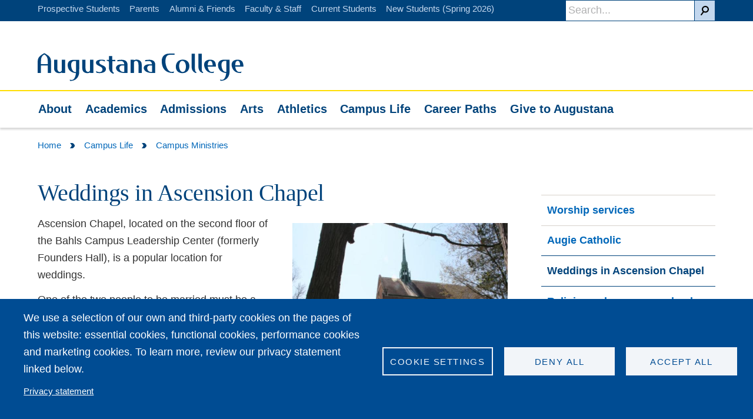

--- FILE ---
content_type: text/html; charset=UTF-8
request_url: http://zzz.augustana.edu/student-life/campus-ministries/weddings
body_size: 20733
content:
<!DOCTYPE html>
<html lang="en" dir="ltr" prefix="og: https://ogp.me/ns#">
  <head>
        <meta name="facebook-domain-verification" content="2mg4ofynofkd0p2siywoth8yo202w5" />
    <meta charset="utf-8" />
<meta name="description" content="Ascension Chapel, located on the second floor of Founders Hall, is a popular location for  weddings." />
<link rel="shortlink" href="http://zzz.augustana.edu/student-life/campus-ministries/weddings" />
<meta property="og:site_name" content="Augustana College" />
<meta property="og:url" content="http://zzz.augustana.edu/student-life/campus-ministries/weddings" />
<meta property="og:title" content="Weddings in Ascension Chapel" />
<meta property="og:image" content="https://www.augustana.edu/files/2024-03/old_main_og.jpg" />
<meta name="twitter:card" content="summary" />
<meta name="twitter:title" content="Weddings in Ascension Chapel" />
<meta name="twitter:site" content="@Augustana_IL" />
<meta name="twitter:site:id" content="57465431" />
<meta name="twitter:creator" content="@Augustana_IL" />
<meta name="twitter:image" content="http://zzz.augustana.edu,https://www.augustana.edu/files/2024-03/old_main_og.jpg" />
<meta name="Generator" content="Drupal 11 (https://www.drupal.org)" />
<meta name="MobileOptimized" content="width" />
<meta name="HandheldFriendly" content="true" />
<meta name="viewport" content="width=device-width, initial-scale=1.0" />
<style>body{background: black;}.category-7021 .field--name-field-blog-category a {background: #002f6c !important;}.view-blog-topics .category-7021 {background: #002f6c !important;}.category-6911 .field--name-field-blog-category a {background: #002f6c !important;}.view-blog-topics .category-6911 {background: #002f6c !important;}.category-6871 .field--name-field-blog-category a {background: #002f6c !important;}.view-blog-topics .category-6871 {background: #002f6c !important;}.category-6916 .field--name-field-blog-category a {background: #002f6c !important;}.view-blog-topics .category-6916 {background: #002f6c !important;}.category-6901 .field--name-field-blog-category a {background: #002f6c !important;}.view-blog-topics .category-6901 {background: #002f6c !important;}.category-6906 .field--name-field-blog-category a {background: #002f6c !important;}.view-blog-topics .category-6906 {background: #002f6c !important;}.category-9246 .field--name-field-blog-category a {background: #002f6c !important;}.view-blog-topics .category-9246 {background: #002f6c !important;}.category-9251 .field--name-field-blog-category a {background: #002f6c !important;}.view-blog-topics .category-9251 {background: #002f6c !important;}.category-9256 .field--name-field-blog-category a {background: #002f6c !important;}.view-blog-topics .category-9256 {background: #002f6c !important;}.category-6886 .field--name-field-blog-category a {background: #002f6c !important;}.view-blog-topics .category-6886 {background: #002f6c !important;}.category-7886 .field--name-field-blog-category a {background: #002f6c !important;}.view-blog-topics .category-7886 {background: #002f6c !important;}</style>
<link rel="icon" href="/themes/custom/augustana_theme/favicon.ico" type="image/vnd.microsoft.icon" />

    <title>Weddings in Ascension Chapel | Augustana College</title>
    <link rel="stylesheet" media="all" href="/files/css/css_7Nc8VXzDcoGfp-0XDUEWZBAhqu5gvTG1VDkDnqe7uEc.css?delta=0&amp;language=en&amp;theme=augustana_theme&amp;include=[base64]" />
<link rel="stylesheet" media="all" href="/files/css/css_JtK9lmgeUlepjgGCK06ZGTgNk4XDZN-1lwF36IElnuE.css?delta=1&amp;language=en&amp;theme=augustana_theme&amp;include=[base64]" />
<link rel="stylesheet" media="all" href="https://use.fontawesome.com/releases/v5.2.0/css/all.css" type="text/css" integrity="sha384-hWVjflwFxL6sNzntih27bfxkr27PmbbK/iSvJ+a4+0owXq79v+lsFkW54bOGbiDQ" crossorigin="anonymous" />
<link rel="stylesheet" media="all" href="https://fonts.googleapis.com/css2?family=Oswald:wght@200..700&amp;family=Playfair+Display:ital,wght@0,400..900;1,400..900&amp;display=swap" type="stylesheet" crossorigin="anonymous" />
<link rel="stylesheet" media="all" href="/files/css/css_qAF0bFizt_wEFVteFD0NDWIDK1zgYjN_RElcYNBUfw4.css?delta=4&amp;language=en&amp;theme=augustana_theme&amp;include=[base64]" />
<link rel="stylesheet" media="all" href="/files/css/css_I-CkToF0agszLOvb38dR6shW47-ofiuViqEd49askps.css?delta=5&amp;language=en&amp;theme=augustana_theme&amp;include=[base64]" />

    <script type="application/json" data-drupal-selector="drupal-settings-json">{"path":{"baseUrl":"\/","pathPrefix":"","currentPath":"node\/11561","currentPathIsAdmin":false,"isFront":false,"currentLanguage":"en"},"pluralDelimiter":"\u0003","suppressDeprecationErrors":true,"gtag":{"tagId":"","consentMode":false,"otherIds":[],"events":[],"additionalConfigInfo":[]},"ajaxPageState":{"libraries":"[base64]","theme":"augustana_theme","theme_token":null},"ajaxTrustedUrl":[],"gtm":{"tagId":null,"settings":{"data_layer":"dataLayer","include_classes":false,"allowlist_classes":"","blocklist_classes":"","include_environment":false,"environment_id":"","environment_token":""},"tagIds":["GTM-P848WT"]},"facebook_pixel":{"facebook_id":"832527222647690","events":[{"event":"ViewContent","data":"{\u0022content_name\u0022:\u0022Weddings in Ascension Chapel\u0022,\u0022content_type\u0022:\u0022page\u0022,\u0022content_ids\u0022:[\u002211561\u0022]}"}],"fb_disable_advanced":true,"eu_cookie_compliance":false,"donottrack":true},"cookies":{"cookiesjsr":{"config":{"cookie":{"name":"cookiesjsr","expires":31536000000,"domain":"","sameSite":"Lax","secure":false},"library":{"libBasePath":"https:\/\/cdn.jsdelivr.net\/gh\/jfeltkamp\/cookiesjsr@1\/dist","libPath":"https:\/\/cdn.jsdelivr.net\/gh\/jfeltkamp\/cookiesjsr@1\/dist\/cookiesjsr.min.js","scrollLimit":0},"callback":{"method":"post","url":"\/cookies\/consent\/callback.json","headers":[]},"interface":{"openSettingsHash":"#editCookieSettings","showDenyAll":true,"denyAllOnLayerClose":false,"settingsAsLink":false,"availableLangs":["en"],"defaultLang":"en","groupConsent":false,"cookieDocs":true}},"services":{"functional":{"id":"functional","services":[{"key":"functional","type":"functional","name":"Required functional","info":{"value":"\u003Ctable\u003E\r\n\t\u003Cthead\u003E\r\n\t\t\u003Ctr\u003E\r\n\t\t\t\u003Cth width=\u002215%\u0022\u003ECookie name\u003C\/th\u003E\r\n\t\t\t\u003Cth width=\u002215%\u0022\u003EDefault expiration time\u003C\/th\u003E\r\n\t\t\t\u003Cth\u003EDescription\u003C\/th\u003E\r\n\t\t\u003C\/tr\u003E\r\n\t\u003C\/thead\u003E\r\n\t\u003Ctbody\u003E\r\n\t\t\u003Ctr\u003E\r\n\t\t\t\u003Ctd\u003E\u003Ccode dir=\u0022ltr\u0022 translate=\u0022no\u0022\u003ESSESS\u0026lt;ID\u0026gt;\u003C\/code\u003E\u003C\/td\u003E\r\n\t\t\t\u003Ctd\u003E1 month\u003C\/td\u003E\r\n\t\t\t\u003Ctd\u003EIf you are logged in to this website, a session cookie is required to identify and connect your browser to your user account in the server backend of this website.\u003C\/td\u003E\r\n\t\t\u003C\/tr\u003E\r\n\t\t\u003Ctr\u003E\r\n\t\t\t\u003Ctd\u003E\u003Ccode dir=\u0022ltr\u0022 translate=\u0022no\u0022\u003Ecookiesjsr\u003C\/code\u003E\u003C\/td\u003E\r\n\t\t\t\u003Ctd\u003E1 year\u003C\/td\u003E\r\n\t\t\t\u003Ctd\u003EWhen you visited this website for the first time, you were asked for your permission to use several services (including those from third parties) that require data to be saved in your browser (cookies, local storage). Your decisions about each service (allow, deny) are stored in this cookie and are reused each time you visit this website.\u003C\/td\u003E\r\n\t\t\u003C\/tr\u003E\r\n\t\u003C\/tbody\u003E\r\n\u003C\/table\u003E\r\n","format":"full_html"},"uri":"","needConsent":false}],"weight":1},"tracking":{"id":"tracking","services":[{"key":"facebook_pixel","type":"tracking","name":"Facebook Pixel","info":{"format":"full_html","value":""},"uri":"","needConsent":true}],"weight":10},"performance":{"id":"performance","services":[{"key":"gtag","type":"performance","name":"Google Tag Manager","info":{"format":"full_html","value":""},"uri":"https:\/\/tagmanager.google.com\/","needConsent":true}],"weight":30}},"translation":{"_core":{"default_config_hash":"S5qrJju_o31uC1fwXosZ8Nlja2Wps6Gn0mMCAebY1Zw"},"langcode":"en","bannerText":"We use a selection of our own and third-party cookies on the pages of this website: essential cookies, functional cookies, performance cookies and marketing cookies. To learn more, review our privacy statement linked below.","privacyPolicy":"Privacy statement","privacyUri":"https:\/\/www.augustana.edu\/privacy","imprint":"","imprintUri":"","cookieDocs":"","cookieDocsUri":"","officialWebsite":"Official website","denyAll":"Deny all","alwaysActive":"Always active","settings":"Cookie settings","acceptAll":"Accept all","requiredCookies":"Required cookies","cookieSettings":"Cookie settings","close":"Close","readMore":"Read more","allowed":"Allowed","denied":"Denied","settingsAllServices":"Settings for all services","saveSettings":"Save","default_langcode":"en","disclaimerText":"All cookie information is subject to change by the service providers. We update this information regularly.","disclaimerTextPosition":"above","processorDetailsLabel":"Processor company details","processorLabel":"Company","processorWebsiteUrlLabel":"Company website","processorPrivacyPolicyUrlLabel":"Company privacy policy","processorCookiePolicyUrlLabel":"Company cookie policy","processorContactLabel":"Data protection contact details","placeholderAcceptAllText":"Accept all cookies","functional":{"title":"Functional","details":"Cookies are small text files that are placed by your browser on your device in order to store certain information. Using the information that is stored and returned, a website can recognize that you have previously accessed and visited it using the browser on your end device. We use this information to arrange and display the website optimally in accordance with your preferences. Within this process, only the cookie itself is identified on your device. Personal data is only stored following your express consent or where this is absolutely necessary to enable use the service provided by us and accessed by you."},"tracking":{"title":"Tracking cookies","details":"Marketing cookies come from external advertising companies (\u0022third-party cookies\u0022) and are used to collect information about the websites visited by the user. The purpose of this is to create and display target group-oriented content and advertising for the user."},"performance":{"title":"Performance Cookies","details":"Performance cookies collect aggregated information about how our website is used. The purpose of this is to improve its attractiveness, content and functionality. These cookies help us to determine whether, how often and for how long particular sub-pages of our website are accessed and which content users are particularly interested in. Search terms, country, region and (where applicable) the city from which the website is accessed are also recorded, as is the proportion of mobile devices that are used to access the website. We use this information to compile statistical reports that help us tailor the content of our website to your needs and optimize our offer."}}},"cookiesTexts":{"_core":{"default_config_hash":"S5qrJju_o31uC1fwXosZ8Nlja2Wps6Gn0mMCAebY1Zw"},"langcode":"en","bannerText":"We use a selection of our own and third-party cookies on the pages of this website: essential cookies, functional cookies, performance cookies and marketing cookies. To learn more, review our privacy statement linked below.","privacyPolicy":"Privacy statement","privacyUri":"https:\/\/www.augustana.edu\/privacy","imprint":"","imprintUri":"","cookieDocs":"","cookieDocsUri":"","officialWebsite":"Official website","denyAll":"Deny all","alwaysActive":"Always active","settings":"Cookie settings","acceptAll":"Accept all","requiredCookies":"Required cookies","cookieSettings":"Cookie settings","close":"Close","readMore":"Read more","allowed":"Allowed","denied":"Denied","settingsAllServices":"Settings for all services","saveSettings":"Save","default_langcode":"en","disclaimerText":"All cookie information is subject to change by the service providers. We update this information regularly.","disclaimerTextPosition":"above","processorDetailsLabel":"Processor company details","processorLabel":"Company","processorWebsiteUrlLabel":"Company website","processorPrivacyPolicyUrlLabel":"Company privacy policy","processorCookiePolicyUrlLabel":"Company cookie policy","processorContactLabel":"Data protection contact details","placeholderAcceptAllText":"Accept all cookies"},"services":{"facebook_pixel":{"uuid":"4a48e23b-280d-4810-ad77-5a09d7d6fd81","langcode":"en","status":true,"dependencies":{"enforced":{"module":["cookies_facebook_pixel"]}},"_core":{"default_config_hash":"c3mD3C3eOqAxV-8O8vf-79QGaQ5UgHOzgP4XFRJWDTE"},"id":"facebook_pixel","label":"Facebook Pixel","group":"tracking","info":{"format":"full_html","value":""},"consentRequired":true,"purpose":"","processor":"","processorContact":"","processorUrl":"","processorPrivacyPolicyUrl":"","processorCookiePolicyUrl":"https:\/\/www.facebook.com\/policies\/cookies","placeholderMainText":"This content is blocked because Facebook Pixel cookies have not been accepted.","placeholderAcceptText":"Only accept Facebook Pixel cookies."},"functional":{"uuid":"ea07ab4e-ba59-42d3-a3c6-8da8c16f8006","langcode":"en","status":true,"dependencies":[],"_core":{"default_config_hash":"SQkYKY9U6xYDPAOC32rgkrIzkd688kRsm9g25mWdcvM"},"id":"functional","label":"Required functional","group":"functional","info":{"value":"\u003Ctable\u003E\r\n\t\u003Cthead\u003E\r\n\t\t\u003Ctr\u003E\r\n\t\t\t\u003Cth width=\u002215%\u0022\u003ECookie name\u003C\/th\u003E\r\n\t\t\t\u003Cth width=\u002215%\u0022\u003EDefault expiration time\u003C\/th\u003E\r\n\t\t\t\u003Cth\u003EDescription\u003C\/th\u003E\r\n\t\t\u003C\/tr\u003E\r\n\t\u003C\/thead\u003E\r\n\t\u003Ctbody\u003E\r\n\t\t\u003Ctr\u003E\r\n\t\t\t\u003Ctd\u003E\u003Ccode dir=\u0022ltr\u0022 translate=\u0022no\u0022\u003ESSESS\u0026lt;ID\u0026gt;\u003C\/code\u003E\u003C\/td\u003E\r\n\t\t\t\u003Ctd\u003E1 month\u003C\/td\u003E\r\n\t\t\t\u003Ctd\u003EIf you are logged in to this website, a session cookie is required to identify and connect your browser to your user account in the server backend of this website.\u003C\/td\u003E\r\n\t\t\u003C\/tr\u003E\r\n\t\t\u003Ctr\u003E\r\n\t\t\t\u003Ctd\u003E\u003Ccode dir=\u0022ltr\u0022 translate=\u0022no\u0022\u003Ecookiesjsr\u003C\/code\u003E\u003C\/td\u003E\r\n\t\t\t\u003Ctd\u003E1 year\u003C\/td\u003E\r\n\t\t\t\u003Ctd\u003EWhen you visited this website for the first time, you were asked for your permission to use several services (including those from third parties) that require data to be saved in your browser (cookies, local storage). Your decisions about each service (allow, deny) are stored in this cookie and are reused each time you visit this website.\u003C\/td\u003E\r\n\t\t\u003C\/tr\u003E\r\n\t\u003C\/tbody\u003E\r\n\u003C\/table\u003E\r\n","format":"full_html"},"consentRequired":false,"purpose":"Essential functional cookies to provide general functionality","processor":"","processorContact":"","processorUrl":"","processorPrivacyPolicyUrl":"","processorCookiePolicyUrl":"","placeholderMainText":"This content is blocked because required functional cookies have not been accepted.","placeholderAcceptText":"Only accept required functional cookies."},"gtag":{"uuid":"87a8ac7f-13ef-493a-873f-e62feee19396","langcode":"en","status":true,"dependencies":{"enforced":{"module":["cookies_gtag"]}},"_core":{"default_config_hash":"7HPZmYzvSh88UPC5m1t6aIhga2PFF3rTbm4CPqrEJ1I"},"id":"gtag","label":"Google Tag Manager","group":"performance","info":{"format":"full_html","value":""},"consentRequired":true,"purpose":"","processor":"","processorContact":"","processorUrl":"https:\/\/tagmanager.google.com\/","processorPrivacyPolicyUrl":"https:\/\/policies.google.com\/privacy","processorCookiePolicyUrl":"","placeholderMainText":"This content is blocked because Google Tag Manager cookies have not been accepted.","placeholderAcceptText":"Only accept Google Tag Manager cookies."}},"groups":{"functional":{"uuid":"c35985f5-c651-4fef-89c1-fe1d50c4aefb","langcode":"en","status":true,"dependencies":[],"_core":{"default_config_hash":"aHm4Q63Ge97tcktTa_qmUqJMir45iyGY2lEvvqPW68g"},"id":"functional","label":"Functional","weight":1,"title":"Functional","details":"Cookies are small text files that are placed by your browser on your device in order to store certain information. Using the information that is stored and returned, a website can recognize that you have previously accessed and visited it using the browser on your end device. We use this information to arrange and display the website optimally in accordance with your preferences. Within this process, only the cookie itself is identified on your device. Personal data is only stored following your express consent or where this is absolutely necessary to enable use the service provided by us and accessed by you."},"marketing":{"uuid":"648af939-eb72-4eff-8574-fbf53576adbc","langcode":"en","status":true,"dependencies":[],"_core":{"default_config_hash":"JkP6try0AxX_f4RpFEletep5NHSlVB1BbGw0snW4MO8"},"id":"marketing","label":"Marketing","weight":20,"title":"Marketing","details":"Customer communication and marketing tools."},"performance":{"uuid":"0760d3c5-df9c-47b2-ad42-9fda5446a8c7","langcode":"en","status":true,"dependencies":[],"_core":{"default_config_hash":"Jv3uIJviBj7D282Qu1ZpEQwuOEb3lCcDvx-XVHeOJpw"},"id":"performance","label":"Performance","weight":30,"title":"Performance Cookies","details":"Performance cookies collect aggregated information about how our website is used. The purpose of this is to improve its attractiveness, content and functionality. These cookies help us to determine whether, how often and for how long particular sub-pages of our website are accessed and which content users are particularly interested in. Search terms, country, region and (where applicable) the city from which the website is accessed are also recorded, as is the proportion of mobile devices that are used to access the website. We use this information to compile statistical reports that help us tailor the content of our website to your needs and optimize our offer."},"social":{"uuid":"466f3a6d-84b8-473b-856a-3439f04ac6b7","langcode":"en","status":true,"dependencies":[],"_core":{"default_config_hash":"vog2tbqqQHjVkue0anA0RwlzvOTPNTvP7_JjJxRMVAQ"},"id":"social","label":"Social Plugins","weight":20,"title":"Social Plugins","details":"Comments managers facilitate the filing of comments and fight against spam."},"tracking":{"uuid":"7a9bff87-297f-4bbd-a8de-7b360594c20a","langcode":"en","status":true,"dependencies":[],"_core":{"default_config_hash":"_gYDe3qoEc6L5uYR6zhu5V-3ARLlyis9gl1diq7Tnf4"},"id":"tracking","label":"Tracking","weight":10,"title":"Tracking cookies","details":"Marketing cookies come from external advertising companies (\u0022third-party cookies\u0022) and are used to collect information about the websites visited by the user. The purpose of this is to create and display target group-oriented content and advertising for the user."},"video":{"uuid":"7f1782ad-8956-4324-bd51-31a936206c6e","langcode":"en","status":true,"dependencies":[],"_core":{"default_config_hash":"w1WnCmP2Xfgx24xbx5u9T27XLF_ZFw5R0MlO-eDDPpQ"},"id":"video","label":"Videos","weight":40,"title":"Video","details":"Video sharing services help to add rich media on the site and increase its visibility."}}},"user":{"uid":0,"permissionsHash":"26fcbe352f1e70ef58c1a95f0eed53271e94ea6d2a7415ce8cad2ebf0c2d8d2a"}}</script>
<script src="/files/js/js_Y26SVvAQoJ2aQotnPm_DRMF1XWSIO-klkci4YYBvz2Q.js?scope=header&amp;delta=0&amp;language=en&amp;theme=augustana_theme&amp;include=eJx9jdEKgzAMRX-oaz-pxJrF1JoME8H9_TqYAx3s5YZ7OOSCGXpmqVhc11Qt3qHgoDrnB-_YAvwIjWXGkaVDY5o8wEabOQhkn3DBRE0HaDfzZ1cplP6M0dLnVltjGeXA-byXLvOHRQ6U3hH--6RKDfPXvvQIFfYzXF7mMmVy"></script>
<script src="/files/asset_injector/js/facebook_pixel-4ee9c38121137b4b8fef1c917b61fc56.js?t8wtub"></script>
<script src="/files/js/js_-qQdIRU3j6Hlvhb0bF2smeynqqEEXIAiDPT99UnUHbM.js?scope=header&amp;delta=2&amp;language=en&amp;theme=augustana_theme&amp;include=eJx9jdEKgzAMRX-oaz-pxJrF1JoME8H9_TqYAx3s5YZ7OOSCGXpmqVhc11Qt3qHgoDrnB-_YAvwIjWXGkaVDY5o8wEabOQhkn3DBRE0HaDfzZ1cplP6M0dLnVltjGeXA-byXLvOHRQ6U3hH--6RKDfPXvvQIFfYzXF7mMmVy"></script>
<script src="/modules/contrib/cookies/js/cookiesjsr.conf.js?v=11.2.8" defer></script>
<script src="/modules/contrib/facebook_pixel/js/facebook_pixel.js?v=2" type="text/plain" id="facebook_tracking_pixel_script" data-cookieconsent="facebook_pixel"></script>
<script src="/modules/contrib/google_tag/js/gtag.js?t8wtub" type="text/plain" id="cookies_gtag_gtag" data-cookieconsent="gtag"></script>
<script src="/modules/contrib/google_tag/js/gtm.js?t8wtub" type="text/plain" id="cookies_gtag_gtm" data-cookieconsent="gtag"></script>

  </head>
  <body class="path-node">
        <a href="#main-content" class="visually-hidden focusable">
      Skip to main content
    </a>
    <noscript><img src="https://www.facebook.com/tr?id=832527222647690&amp;ev=PageView&amp;noscript=1" alt="" height="1" width="1" /></noscript><noscript><iframe src="https://www.googletagmanager.com/ns.html?id=GTM-P848WT"
                  height="0" width="0" style="display:none;visibility:hidden"></iframe></noscript>

      <div class="dialog-off-canvas-main-canvas" data-off-canvas-main-canvas>
    

  <section class="utility">
    <div class="container">
      <div id="block-rtpixel">
  
    
      
                        <!--Segment Pixel - IA_Quad Cities_Augustana College Admissions_Seg_RT - DO NOT MODIFY --><script src="https://secure.adnxs.com/seg?add=13963096&amp;t=1" type="text/javascript"></script><!-- End of Segment Pixel -->
            
  </div>

<div id="block-searchblockform" class="search">
  
    
      <form action="/search" method="get" class="search__form">
  <button type="submit" value="Search" class="search__button button--search button form-submit" title="Search"></button>
  <input type="search" name="search" value="" placeholder="Search..." size="30" maxlength="128" class="search__input">
</form>

  </div>
<nav role="navigation" aria-labelledby="block-utilitynavigation-menu" id="block-utilitynavigation">
            
  <h2 class="visually-hidden" id="block-utilitynavigation-menu">Utility navigation</h2>
  

        
<nav class="nav-utility">
                        <a class="nav-utility__link" href="/admissions">Prospective Students</a>
                        <a class="nav-utility__link" href="/information-parents">Parents</a>
                        <a class="nav-utility__link" href="/alumni">Alumni &amp; Friends</a>
                        <a class="nav-utility__link" href="/information-faculty-and-staff">Faculty &amp; Staff</a>
                        <a class="nav-utility__link" href="/information-students">Current Students</a>
                        <a class="nav-utility__link" href="/information-new-students-spring">New Students (Spring 2026)</a>
            
</nav>


  </nav>

    </div>
  </section>

<header  class="header">
    <div class="container">
    <div class="l-2up--1-header">
        <a href="/" class="header-logo" tabindex="1"><span class="header__logo"><img class="header__logo" src="/themes/custom/augustana_theme/imgs/augustana-stacked.png" alt="Home"></span><span class="header__logo-desktop"><?xml version="1.0" encoding="utf-8"?>
<!DOCTYPE svg PUBLIC "-//W3C//DTD SVG 1.1//EN" "http://www.w3.org/Graphics/SVG/1.1/DTD/svg11.dtd">
<svg version="1.1" xmlns="http://www.w3.org/2000/svg" xmlns:xlink="http://www.w3.org/1999/xlink" x="0px" y="0px"
	 viewBox="0 0 349 46.7" enable-background="new 0 0 349 46.7" xml:space="preserve" role="presentation">
<title>Augustana College</title>
<desc>Logo for Augustana College</desc>
<g>
	<g>
		<path d="M41.2,33.3v-0.9c-1.1,0.6-2.7,1.2-4.7,1.2c-4.5,0-8.7-2.4-8.7-8.5V11h5.5v13.9c0,5.3,2.6,6.6,4.3,6.6
			c1.3,0,2.7-0.7,3.4-2.6V11h5.7v22.3H41.2z"/>
		<path d="M89,33.3v-0.9c-1.1,0.6-2.7,1.2-4.7,1.2c-4.5,0-8.7-2.4-8.7-8.5l0-14.1h5.5v13.9c0,5.3,2.6,6.6,4.3,6.6
			c1.3,0,2.7-0.7,3.4-2.6V11h5.7v22.3H89z"/>
		<path d="M163,11v0.9c1.1-0.6,2.7-1.2,4.7-1.2c4.5,0,8.7,2.4,8.7,8.5l0,14.1h-5.5V19.4c0-5.3-2.6-6.6-4.3-6.6
			c-1.3,0-2.7,0.7-3.4,2.6v17.9h-5.7V11H163z"/>
		<path d="M70.4,32.8c0,0-0.4,14-15.4,14l-0.7-2.2c1.4,0.4,2.5,0.6,3.4,0.6c5,0,6.9-7.8,7.2-11.6
			c-3.5-0.3-14-2.1-14-13.9c0-6,4.5-8.6,9.7-8.6h9.9L70.4,32.8z M64.9,13.1h-2.9c-2.3,0-5.2,1.5-5.2,6.4c0,4.7,1.7,12.4,7.7,12.4
			h0.5V13.1z"/>
		<path d="M104.9,33.5c-1.4,0-4.2-0.2-5.4-0.8L99,30.1c1.7,0.9,3.8,1.8,5.8,1.8c2.9,0,5.1-1.8,5.1-4.8
			c0-5.8-11.1-5.2-11.1-11.2c0-4.5,5.7-5.1,9.1-5.1c1.9,0,4,0.2,5.9,0.6l0.4,2.5c-1.8-0.8-4.1-1.5-6.1-1.5c-2.1,0-3.6,1-3.6,3.2
			c0,4.5,11.3,4.4,11.3,10.9C115.8,32.2,109.5,33.5,104.9,33.5"/>
		<path d="M152.3,33.3h-5.1c-14.7,0-14.4-8.6-14.4-8.6c0-4.1,4.7-6.2,9.8-6.2h4.2c-0.5-4.2-3.1-5.4-5.2-5.4h-0.8
			c0,0-1.9,0-5.6,0.5v-2.1C139.2,11,141,11,142,11h1c4.9,0,8.8,2.2,9.3,7.5V33.3z M146.7,20.5h-2.8c-2.5,0-5.3,1.4-5.3,4.3
			c0,4.4,2.9,6.8,7.2,6.8c0.4,0,1-0.1,1-0.1V20.5z"/>
		<path d="M199.3,33.3h-5.1c-14.7,0-14.4-8.6-14.4-8.6c0-4.1,4.7-6.2,9.8-6.2h4.2c-0.5-4.2-3.1-5.4-5.2-5.4h-0.8
			c0,0-1.9,0-5.6,0.5v-2.1C186.2,11,188,11,189,11h1c4.9,0,8.8,2.2,9.3,7.5V33.3z M193.8,20.5h-2.8c-2.5,0-5.3,1.4-5.3,4.3
			c0,4.4,2.9,6.8,7.2,6.8c0.4,0,1-0.1,1-0.1V20.5z"/>
		<path d="M12.6,0.3c-0.7-0.5-1.7-0.5-2.4,0C4,4.2,0,6.5,0,14.8v18.4h5.6V20.5h11.5l0,12.7h5.6V14.8
			C22.8,6.4,18.9,4.3,12.6,0.3 M5.6,18.4v-5c0-5.3,1-8.9,5.7-11.4c4.6,2.5,5.8,6.4,5.8,11.4l0,5H5.6z"/>
		<path d="M126.6,13.4v12c0,1.5-0.2,7.3,2.2,7.3h0.5l-0.7,2c-3.4-0.8-7.8-3.9-7.8-10.8v-8.7c0-1.8-0.4-2-3.7-2.5
			v-1.6h3.7V4.6l5.7,0v6.6h5v2.2H126.6z"/>
		<path d="M223.9,2.6c-6.2,0-7.3,6.3-7.3,11.3c0,5.9,3.3,17.6,10.7,17.6c1.4,0,2.8-0.3,4.1-0.7l-1,2.4
			c-0.5,0.1-1,0.1-1.5,0.1c-12.4,0-18.6-7.9-18.6-20.1c0-8.1,4.9-12.7,12.8-12.7h9v2H223.9z"/>
		<path d="M245.4,33.6c-6.6,0-11.2-4-11.2-10.7c0-7.1,4.5-12.2,11.8-12.2c6.6,0,11.2,4.1,11.2,10.8
			C257.2,28.6,252.7,33.6,245.4,33.6 M245.2,12.8c-4.2,0-5.4,5.6-5.4,8.8c0,3.7,1.4,10,6.1,10c4.3,0,5.4-5.6,5.4-8.9
			C251.4,19.1,250,12.8,245.2,12.8"/>
		<path d="M288.3,22.4c0.4,4.1,2.4,9.3,7.2,9.3c1.2,0,2.4-0.4,3.4-1l-0.8,2.7h-1.1c-14.4,0-14.9-13.7-14.9-13.7
			c0-5.9,4.1-8.9,10.1-8.9c6.7,0,10,3,10,11.7H288.3z M292.4,12.8c-3.6,0-4.1,5-4.1,7.5h8.3C296.4,15,294.8,12.8,292.4,12.8"/>
		<path d="M325.2,32.7c0,0-0.4,14-15.4,13.9l-0.7-2.2c1.4,0.4,2.5,0.6,3.3,0.6c5,0,6.9-7.8,7.2-11.6
			c-3.4-0.3-13.9-2.1-13.9-13.9c0-6,4.5-8.6,9.7-8.6h9.8L325.2,32.7z M319.7,13h-2.9c-2.3,0-5.2,1.5-5.2,6.3
			c0,4.7,1.7,12.4,7.7,12.4h0.5V13z"/>
		<path d="M334.9,22.4c0.4,4.1,2.4,9.3,7.2,9.3c1.2,0,2.4-0.4,3.4-1l-0.8,2.7h-1.1c-14.4,0-14.9-13.7-14.9-13.7
			c0-5.9,4.1-8.9,10.1-8.9c6.7,0,10,3,10,11.7H334.9z M339,12.8c-3.6,0-4.1,5-4.1,7.5h8.3C343,15,341.5,12.8,339,12.8"/>
		<path d="M261.1,0.6h5.5v23.9c0,1.4-0.2,7.1,2.1,7.1h0.5l-0.7,1.9c-3.2-0.8-7.5-3.8-7.5-10.4V0.6z"/>
		<path d="M272.6,0.6h5.5v23.9c0,1.4-0.2,7.1,2.1,7.1h0.5l-0.7,1.9c-3.2-0.8-7.5-3.8-7.5-10.4V0.6z"/>
	</g>
</g>
</svg>
</span><span class="sr-only">Home</span></a>
    </div>
    <div class="l-2up--2-header header__buttons">
        <a class="button--menu js-toggle-menu" href="#"><span class="element-invisible">Open Menu</span></a>
        <a class="button--search js-toggle-search" href="#"><span class="element-invisible">Open Search</span></a>
    </div>
</div>
<span class="main-navigation-divider"></span>
<nav class="container-no-mobile-pad">
    <div  id="block-mainnavigation" class="nav-primary--container">
        
      <ul class="nav-primary">
              
        <li class="nav-primary__item">
          <a href="/about-us" title="About" class="nav-primary__link">
            About
          </a>
                      <div class="arrow-up"></div>
                                <a href="#" class="nav-primary--trigger">
              <span class="element-invisible">Open</span>
              <?xml version="1.0" encoding="utf-8"?>
<!DOCTYPE svg PUBLIC "-//W3C//DTD SVG 1.1//EN" "http://www.w3.org/Graphics/SVG/1.1/DTD/svg11.dtd">
<svg version="1.1" xmlns="http://www.w3.org/2000/svg" xmlns:xlink="http://www.w3.org/1999/xlink" x="0px" y="0px"
	 viewBox="0 0 8.6 9.4" enable-background="new 0 0 8.6 9.4" xml:space="preserve" role="presentation">
<title>Directional Arrow</title>
<desc>Directional arrow</desc>
<g>
	<path d="M8.3,4.2C8.3,4.2,8.3,4.2,8.3,4.2C6.7,1.6,5.8,0,2.4,0H0c0.8,0.5,1.3,1.2,2,2.3C2.4,3,2.8,3.7,3.3,4.6
		c-0.5,1-1,1.7-1.4,2.4C1.3,8.1,0.7,8.8,0,9.3v0.1h2.4c3.4,0,4.3-1.6,5.9-4.1c0,0,0,0,0-0.1C8.7,4.7,8.7,4.7,8.3,4.2z"/>
	<g>
		<defs>
			<rect x="26.6" y="112.5" width="1263.1" height="636.3"/>
		</defs>
	</g>
</g>
</svg>

            </a>
                  <ul class="nav-primary__children">
              
        <li class="l-nav-child">
          <a href="/about-us/news" title="News" class="nav-primary__link-child">
            News
          </a>
                            </li>
              
        <li class="l-nav-child">
          <a href="/about-us/rankings" title="Rankings and recognition" class="nav-primary__link-child">
            Rankings and recognition
          </a>
                            </li>
              
        <li class="l-nav-child">
          <a href="/about-us/offices" title="Offices and services" class="nav-primary__link-child">
            Offices and services
          </a>
                            </li>
              
        <li class="l-nav-child">
          <a href="/about-us/president" title="Office of the President" class="nav-primary__link-child">
            Office of the President
          </a>
                            </li>
              
        <li class="l-nav-child">
          <a href="/about-us/events" title="Events" class="nav-primary__link-child">
            Events
          </a>
                            </li>
              
        <li class="l-nav-child">
          <a href="/about-us" title="At a glance" class="nav-primary__link-child">
            At a glance
          </a>
                            </li>
              
        <li class="l-nav-child">
          <a href="https://map.concept3d.com/?id=415" title="Campus map" class="nav-primary__link-child">
            Campus map
          </a>
                            </li>
              
        <li class="l-nav-child">
          <a href="/virtual-tour" title="Virtual tour" class="nav-primary__link-child">
            Virtual tour
          </a>
                            </li>
              
        <li class="l-nav-child">
          <a href="/about-us/quad-cities" title="Quad Cities" class="nav-primary__link-child">
            Quad Cities
          </a>
                            </li>
              
        <li class="l-nav-child">
          <a href="/blogustana" title="Blogustana" class="nav-primary__link-child">
            Blogustana
          </a>
                            </li>
              
        <li class="l-nav-child">
          <a href="/about-us/mission" title="Mission" class="nav-primary__link-child">
            Mission
          </a>
                            </li>
              
        <li class="l-nav-child">
          <a href="/about-us/offices/hr/employment" title="Employment opportunities" class="nav-primary__link-child">
            Employment opportunities
          </a>
                            </li>
          </ul>
  
                  </li>
              
        <li class="nav-primary__item">
          <a href="/academics" title="Academics" class="nav-primary__link">
            Academics
          </a>
                      <div class="arrow-up"></div>
                                <a href="#" class="nav-primary--trigger">
              <span class="element-invisible">Open</span>
              <?xml version="1.0" encoding="utf-8"?>
<!DOCTYPE svg PUBLIC "-//W3C//DTD SVG 1.1//EN" "http://www.w3.org/Graphics/SVG/1.1/DTD/svg11.dtd">
<svg version="1.1" xmlns="http://www.w3.org/2000/svg" xmlns:xlink="http://www.w3.org/1999/xlink" x="0px" y="0px"
	 viewBox="0 0 8.6 9.4" enable-background="new 0 0 8.6 9.4" xml:space="preserve" role="presentation">
<title>Directional Arrow</title>
<desc>Directional arrow</desc>
<g>
	<path d="M8.3,4.2C8.3,4.2,8.3,4.2,8.3,4.2C6.7,1.6,5.8,0,2.4,0H0c0.8,0.5,1.3,1.2,2,2.3C2.4,3,2.8,3.7,3.3,4.6
		c-0.5,1-1,1.7-1.4,2.4C1.3,8.1,0.7,8.8,0,9.3v0.1h2.4c3.4,0,4.3-1.6,5.9-4.1c0,0,0,0,0-0.1C8.7,4.7,8.7,4.7,8.3,4.2z"/>
	<g>
		<defs>
			<rect x="26.6" y="112.5" width="1263.1" height="636.3"/>
		</defs>
	</g>
</g>
</svg>

            </a>
                  <ul class="nav-primary__children">
              
        <li class="l-nav-child">
          <a href="/academics/catalog/areas-of-study" title="Majors, minors and areas of study" class="nav-primary__link-child">
            Majors, minors and areas of study
          </a>
                            </li>
              
        <li class="l-nav-child">
          <a href="/academics/core/study-abroad" title="Study abroad" class="nav-primary__link-child">
            Study abroad
          </a>
                            </li>
              
        <li class="l-nav-child">
          <a href="/academics/catalog" title="Catalog" class="nav-primary__link-child">
            Catalog
          </a>
                            </li>
              
        <li class="l-nav-child">
          <a href="/academics/registrar" title="Registrar" class="nav-primary__link-child">
            Registrar
          </a>
                            </li>
              
        <li class="l-nav-child">
          <a href="/library" title="Library" class="nav-primary__link-child">
            Library
          </a>
                            </li>
              
        <li class="l-nav-child">
          <a href="/learning-commons" title="Learning Commons" class="nav-primary__link-child">
            Learning Commons
          </a>
                            </li>
              
        <li class="l-nav-child">
          <a href="/learning-commons/disability-services" title="Disability &amp; Access Resources" class="nav-primary__link-child">
            Disability &amp; Access Resources
          </a>
                            </li>
              
        <li class="l-nav-child">
          <a href="/academics/calendar" title="Academic calendar" class="nav-primary__link-child">
            Academic calendar
          </a>
                            </li>
              
        <li class="l-nav-child">
          <a href="/academics/faculty-directory" title="Faculty-staff directory" class="nav-primary__link-child">
            Faculty-staff directory
          </a>
                            </li>
              
        <li class="l-nav-child">
          <a href="/academics/centers" title="Academic centers" class="nav-primary__link-child">
            Academic centers
          </a>
                            </li>
          </ul>
  
                  </li>
              
        <li class="nav-primary__item">
          <a href="/admissions" title="Admissions" class="nav-primary__link">
            Admissions
          </a>
                      <div class="arrow-up"></div>
                                <a href="#" class="nav-primary--trigger">
              <span class="element-invisible">Open</span>
              <?xml version="1.0" encoding="utf-8"?>
<!DOCTYPE svg PUBLIC "-//W3C//DTD SVG 1.1//EN" "http://www.w3.org/Graphics/SVG/1.1/DTD/svg11.dtd">
<svg version="1.1" xmlns="http://www.w3.org/2000/svg" xmlns:xlink="http://www.w3.org/1999/xlink" x="0px" y="0px"
	 viewBox="0 0 8.6 9.4" enable-background="new 0 0 8.6 9.4" xml:space="preserve" role="presentation">
<title>Directional Arrow</title>
<desc>Directional arrow</desc>
<g>
	<path d="M8.3,4.2C8.3,4.2,8.3,4.2,8.3,4.2C6.7,1.6,5.8,0,2.4,0H0c0.8,0.5,1.3,1.2,2,2.3C2.4,3,2.8,3.7,3.3,4.6
		c-0.5,1-1,1.7-1.4,2.4C1.3,8.1,0.7,8.8,0,9.3v0.1h2.4c3.4,0,4.3-1.6,5.9-4.1c0,0,0,0,0-0.1C8.7,4.7,8.7,4.7,8.3,4.2z"/>
	<g>
		<defs>
			<rect x="26.6" y="112.5" width="1263.1" height="636.3"/>
		</defs>
	</g>
</g>
</svg>

            </a>
                  <ul class="nav-primary__children">
              
        <li class="l-nav-child">
          <a href="https://admissions.augustana.edu/register/?id=5bd0db3a-9c20-4751-b541-2f273108d3da" title="Request information" class="nav-primary__link-child">
            Request information
          </a>
                            </li>
              
        <li class="l-nav-child">
          <a href="/admissions/scholarships" title="Scholarships" class="nav-primary__link-child">
            Scholarships
          </a>
                            </li>
              
        <li class="l-nav-child">
          <a href="/admissions/financial-aid" title="Financial aid" class="nav-primary__link-child">
            Financial aid
          </a>
                            </li>
              
        <li class="l-nav-child">
          <a href="/admissions/estimating" title="Estimating net price and merit scholarships" class="nav-primary__link-child">
            Estimating net price and merit scholarships
          </a>
                            </li>
              
        <li class="l-nav-child">
          <a href="/admissions/campus-photos" title="Our campus in photos" class="nav-primary__link-child">
            Our campus in photos
          </a>
                            </li>
              
        <li class="l-nav-child">
          <a href="/admissions/deposit" title="Tuition deposit" class="nav-primary__link-child">
            Tuition deposit
          </a>
                            </li>
              
        <li class="l-nav-child">
          <a href="/admissions/apply" title="Apply" class="nav-primary__link-child">
            Apply
          </a>
                            </li>
              
        <li class="l-nav-child">
          <a href="/admissions/visit" title="Visit" class="nav-primary__link-child">
            Visit
          </a>
                            </li>
              
        <li class="l-nav-child">
          <a href="/admissions/transfer" title="Transfer" class="nav-primary__link-child">
            Transfer
          </a>
                            </li>
              
        <li class="l-nav-child">
          <a href="/admissions/virtual-visit" title="Virtual visit" class="nav-primary__link-child">
            Virtual visit
          </a>
                            </li>
          </ul>
  
                  </li>
              
        <li class="nav-primary__item">
          <a href="/arts" title="Arts" class="nav-primary__link">
            Arts
          </a>
                      <div class="arrow-up"></div>
                                <a href="#" class="nav-primary--trigger">
              <span class="element-invisible">Open</span>
              <?xml version="1.0" encoding="utf-8"?>
<!DOCTYPE svg PUBLIC "-//W3C//DTD SVG 1.1//EN" "http://www.w3.org/Graphics/SVG/1.1/DTD/svg11.dtd">
<svg version="1.1" xmlns="http://www.w3.org/2000/svg" xmlns:xlink="http://www.w3.org/1999/xlink" x="0px" y="0px"
	 viewBox="0 0 8.6 9.4" enable-background="new 0 0 8.6 9.4" xml:space="preserve" role="presentation">
<title>Directional Arrow</title>
<desc>Directional arrow</desc>
<g>
	<path d="M8.3,4.2C8.3,4.2,8.3,4.2,8.3,4.2C6.7,1.6,5.8,0,2.4,0H0c0.8,0.5,1.3,1.2,2,2.3C2.4,3,2.8,3.7,3.3,4.6
		c-0.5,1-1,1.7-1.4,2.4C1.3,8.1,0.7,8.8,0,9.3v0.1h2.4c3.4,0,4.3-1.6,5.9-4.1c0,0,0,0,0-0.1C8.7,4.7,8.7,4.7,8.3,4.2z"/>
	<g>
		<defs>
			<rect x="26.6" y="112.5" width="1263.1" height="636.3"/>
		</defs>
	</g>
</g>
</svg>

            </a>
                  <ul class="nav-primary__children">
              
        <li class="l-nav-child">
          <a href="/academics/areas-of-study/art" title="Art" class="nav-primary__link-child">
            Art
          </a>
                            </li>
              
        <li class="l-nav-child">
          <a href="/arts/music" title="Music" class="nav-primary__link-child">
            Music
          </a>
                            </li>
              
        <li class="l-nav-child">
          <a href="/academics/areas-of-study/theatre-arts" title="Theatre Arts" class="nav-primary__link-child">
            Theatre Arts
          </a>
                            </li>
              
        <li class="l-nav-child">
          <a href="/locations/augustana-center-visual-culture" title="Center for Visual Culture" class="nav-primary__link-child">
            Center for Visual Culture
          </a>
                            </li>
              
        <li class="l-nav-child">
          <a href="/arts/ticket-office" title="Ticket Office" class="nav-primary__link-child">
            Ticket Office
          </a>
                            </li>
          </ul>
  
                  </li>
              
        <li class="nav-primary__item">
          <a href="http://www.athletics.augustana.edu/" title="Athletics" class="nav-primary__link">
            Athletics
          </a>
                      <div class="arrow-up"></div>
                                <a href="#" class="nav-primary--trigger">
              <span class="element-invisible">Open</span>
              <?xml version="1.0" encoding="utf-8"?>
<!DOCTYPE svg PUBLIC "-//W3C//DTD SVG 1.1//EN" "http://www.w3.org/Graphics/SVG/1.1/DTD/svg11.dtd">
<svg version="1.1" xmlns="http://www.w3.org/2000/svg" xmlns:xlink="http://www.w3.org/1999/xlink" x="0px" y="0px"
	 viewBox="0 0 8.6 9.4" enable-background="new 0 0 8.6 9.4" xml:space="preserve" role="presentation">
<title>Directional Arrow</title>
<desc>Directional arrow</desc>
<g>
	<path d="M8.3,4.2C8.3,4.2,8.3,4.2,8.3,4.2C6.7,1.6,5.8,0,2.4,0H0c0.8,0.5,1.3,1.2,2,2.3C2.4,3,2.8,3.7,3.3,4.6
		c-0.5,1-1,1.7-1.4,2.4C1.3,8.1,0.7,8.8,0,9.3v0.1h2.4c3.4,0,4.3-1.6,5.9-4.1c0,0,0,0,0-0.1C8.7,4.7,8.7,4.7,8.3,4.2z"/>
	<g>
		<defs>
			<rect x="26.6" y="112.5" width="1263.1" height="636.3"/>
		</defs>
	</g>
</g>
</svg>

            </a>
                  <ul class="nav-primary__children">
              
        <li class="l-nav-child">
          <a href="/admissions/athletics-overview" title="Athletics at Augustana" class="nav-primary__link-child">
            Athletics at Augustana
          </a>
                            </li>
              
        <li class="l-nav-child">
          <a href="https://athletics.augustana.edu/sports/2013/7/5/GEN_0705132823.aspx" title="Academic All-Americans" class="nav-primary__link-child">
            Academic All-Americans
          </a>
                            </li>
              
        <li class="l-nav-child">
          <a href="https://athletics.augustana.edu/index.aspx" title="Athletics homepage" class="nav-primary__link-child">
            Athletics homepage
          </a>
                            </li>
          </ul>
  
                  </li>
              
        <li class="nav-primary__item">
          <a href="/student-life" title="Campus Life" class="nav-primary__link">
            Campus Life
          </a>
                      <div class="arrow-up"></div>
                                <a href="#" class="nav-primary--trigger">
              <span class="element-invisible">Open</span>
              <?xml version="1.0" encoding="utf-8"?>
<!DOCTYPE svg PUBLIC "-//W3C//DTD SVG 1.1//EN" "http://www.w3.org/Graphics/SVG/1.1/DTD/svg11.dtd">
<svg version="1.1" xmlns="http://www.w3.org/2000/svg" xmlns:xlink="http://www.w3.org/1999/xlink" x="0px" y="0px"
	 viewBox="0 0 8.6 9.4" enable-background="new 0 0 8.6 9.4" xml:space="preserve" role="presentation">
<title>Directional Arrow</title>
<desc>Directional arrow</desc>
<g>
	<path d="M8.3,4.2C8.3,4.2,8.3,4.2,8.3,4.2C6.7,1.6,5.8,0,2.4,0H0c0.8,0.5,1.3,1.2,2,2.3C2.4,3,2.8,3.7,3.3,4.6
		c-0.5,1-1,1.7-1.4,2.4C1.3,8.1,0.7,8.8,0,9.3v0.1h2.4c3.4,0,4.3-1.6,5.9-4.1c0,0,0,0,0-0.1C8.7,4.7,8.7,4.7,8.3,4.2z"/>
	<g>
		<defs>
			<rect x="26.6" y="112.5" width="1263.1" height="636.3"/>
		</defs>
	</g>
</g>
</svg>

            </a>
                  <ul class="nav-primary__children">
              
        <li class="l-nav-child">
          <a href="/student-life/residential-life" title="Residential Life" class="nav-primary__link-child">
            Residential Life
          </a>
                            </li>
              
        <li class="l-nav-child">
          <a href="/student-life/residential-life/dining" title="Dining" class="nav-primary__link-child">
            Dining
          </a>
                            </li>
              
        <li class="l-nav-child">
          <a href="/student-life/student-counseling-service" title="Counseling services" class="nav-primary__link-child">
            Counseling services
          </a>
                            </li>
              
        <li class="l-nav-child">
          <a href="/student-life/support" title="Student support" class="nav-primary__link-child">
            Student support
          </a>
                            </li>
              
        <li class="l-nav-child">
          <a href="/student-life/campus-ministries" title="Campus Ministries" class="nav-primary__link-child">
            Campus Ministries
          </a>
                            </li>
              
        <li class="l-nav-child">
          <a href="/student-life/groups-and-activities" title="Groups and activities" class="nav-primary__link-child">
            Groups and activities
          </a>
                            </li>
              
        <li class="l-nav-child">
          <a href="/locations/pepsico-recreation-center" title="Campus recreation" class="nav-primary__link-child">
            Campus recreation
          </a>
                            </li>
              
        <li class="l-nav-child">
          <a href="/about-us/offices/culture-and-connection" title="Culture and connection" class="nav-primary__link-child">
            Culture and connection
          </a>
                            </li>
              
        <li class="l-nav-child">
          <a href="/student-life/international-student-life" title="International students" class="nav-primary__link-child">
            International students
          </a>
                            </li>
              
        <li class="l-nav-child">
          <a href="/student-life/public-safety" title="Public Safety" class="nav-primary__link-child">
            Public Safety
          </a>
                            </li>
              
        <li class="l-nav-child">
          <a href="/student-life/dean-students" title="Dean of Students" class="nav-primary__link-child">
            Dean of Students
          </a>
                            </li>
          </ul>
  
                  </li>
              
        <li class="nav-primary__item">
          <a href="/academics/core" title="Career Paths" class="nav-primary__link">
            Career Paths
          </a>
                      <div class="arrow-up"></div>
                                <a href="#" class="nav-primary--trigger">
              <span class="element-invisible">Open</span>
              <?xml version="1.0" encoding="utf-8"?>
<!DOCTYPE svg PUBLIC "-//W3C//DTD SVG 1.1//EN" "http://www.w3.org/Graphics/SVG/1.1/DTD/svg11.dtd">
<svg version="1.1" xmlns="http://www.w3.org/2000/svg" xmlns:xlink="http://www.w3.org/1999/xlink" x="0px" y="0px"
	 viewBox="0 0 8.6 9.4" enable-background="new 0 0 8.6 9.4" xml:space="preserve" role="presentation">
<title>Directional Arrow</title>
<desc>Directional arrow</desc>
<g>
	<path d="M8.3,4.2C8.3,4.2,8.3,4.2,8.3,4.2C6.7,1.6,5.8,0,2.4,0H0c0.8,0.5,1.3,1.2,2,2.3C2.4,3,2.8,3.7,3.3,4.6
		c-0.5,1-1,1.7-1.4,2.4C1.3,8.1,0.7,8.8,0,9.3v0.1h2.4c3.4,0,4.3-1.6,5.9-4.1c0,0,0,0,0-0.1C8.7,4.7,8.7,4.7,8.3,4.2z"/>
	<g>
		<defs>
			<rect x="26.6" y="112.5" width="1263.1" height="636.3"/>
		</defs>
	</g>
</g>
</svg>

            </a>
                  <ul class="nav-primary__children">
              
        <li class="l-nav-child">
          <a href="/academics/core/statistics" title="Student outcomes" class="nav-primary__link-child">
            Student outcomes
          </a>
                            </li>
              
        <li class="l-nav-child">
          <a href="/academics/core/augie-choice" title="Augie Choice" class="nav-primary__link-child">
            Augie Choice
          </a>
                            </li>
              
        <li class="l-nav-child">
          <a href="/academics/core/internships" title="Internships" class="nav-primary__link-child">
            Internships
          </a>
                            </li>
              
        <li class="l-nav-child">
          <a href="/academics/core/careers" title="Viking Score and career tools" class="nav-primary__link-child">
            Viking Score and career tools
          </a>
                            </li>
              
        <li class="l-nav-child">
          <a href="/academics/core/outreach" title="Signature programs" class="nav-primary__link-child">
            Signature programs
          </a>
                            </li>
              
        <li class="l-nav-child">
          <a href="/academics/core/study-abroad" title="Study abroad" class="nav-primary__link-child">
            Study abroad
          </a>
                            </li>
              
        <li class="l-nav-child">
          <a href="/academics/core/employers" title="For employers" class="nav-primary__link-child">
            For employers
          </a>
                            </li>
              
        <li class="l-nav-child">
          <a href="/academics/core/student-research" title="Student research" class="nav-primary__link-child">
            Student research
          </a>
                            </li>
          </ul>
  
                  </li>
              
        <li class="nav-primary__item">
          <a href="/giving" title="Give to Augustana" class="nav-primary__link">
            Give to Augustana
          </a>
                      <div class="arrow-up"></div>
                                <a href="#" class="nav-primary--trigger">
              <span class="element-invisible">Open</span>
              <?xml version="1.0" encoding="utf-8"?>
<!DOCTYPE svg PUBLIC "-//W3C//DTD SVG 1.1//EN" "http://www.w3.org/Graphics/SVG/1.1/DTD/svg11.dtd">
<svg version="1.1" xmlns="http://www.w3.org/2000/svg" xmlns:xlink="http://www.w3.org/1999/xlink" x="0px" y="0px"
	 viewBox="0 0 8.6 9.4" enable-background="new 0 0 8.6 9.4" xml:space="preserve" role="presentation">
<title>Directional Arrow</title>
<desc>Directional arrow</desc>
<g>
	<path d="M8.3,4.2C8.3,4.2,8.3,4.2,8.3,4.2C6.7,1.6,5.8,0,2.4,0H0c0.8,0.5,1.3,1.2,2,2.3C2.4,3,2.8,3.7,3.3,4.6
		c-0.5,1-1,1.7-1.4,2.4C1.3,8.1,0.7,8.8,0,9.3v0.1h2.4c3.4,0,4.3-1.6,5.9-4.1c0,0,0,0,0-0.1C8.7,4.7,8.7,4.7,8.3,4.2z"/>
	<g>
		<defs>
			<rect x="26.6" y="112.5" width="1263.1" height="636.3"/>
		</defs>
	</g>
</g>
</svg>

            </a>
                  <ul class="nav-primary__children">
              
        <li class="l-nav-child">
          <a href="/giving/makeagift" title="Make a gift" class="nav-primary__link-child">
            Make a gift
          </a>
                            </li>
              
        <li class="l-nav-child">
          <a href="/giving/endowment" title="Augustana Endowment" class="nav-primary__link-child">
            Augustana Endowment
          </a>
                            </li>
              
        <li class="l-nav-child">
          <a href="https://augustana.giftlegacy.com/" title="Legacy planning" class="nav-primary__link-child">
            Legacy planning
          </a>
                            </li>
              
        <li class="l-nav-child">
          <a href="/giving/gift-acceptance-policy" title="Gift acceptance policy" class="nav-primary__link-child">
            Gift acceptance policy
          </a>
                            </li>
              
        <li class="l-nav-child">
          <a href="/giving/augustana-fund" title="The Augustana Fund" class="nav-primary__link-child">
            The Augustana Fund
          </a>
                            </li>
              
        <li class="l-nav-child">
          <a href="/giving/friends-of-music" title="Friends of Music" class="nav-primary__link-child">
            Friends of Music
          </a>
                            </li>
              
        <li class="l-nav-child">
          <a href="/giving/your-gifts-at-work" title="Your gifts at work" class="nav-primary__link-child">
            Your gifts at work
          </a>
                            </li>
              
        <li class="l-nav-child">
          <a href="/giving/rights" title="Donor Bill of Rights" class="nav-primary__link-child">
            Donor Bill of Rights
          </a>
                            </li>
              
        <li class="l-nav-child">
          <a href="/giving/gerber-challenge" title="The Gerber Grand Challenge in Philanthropy" class="nav-primary__link-child">
            The Gerber Grand Challenge in Philanthropy
          </a>
                            </li>
              
        <li class="l-nav-child">
          <a href="/viking-club" title="Viking Club" class="nav-primary__link-child">
            Viking Club
          </a>
                            </li>
              
        <li class="l-nav-child">
          <a href="/giving/match" title="Match your gift" class="nav-primary__link-child">
            Match your gift
          </a>
                            </li>
              
        <li class="l-nav-child">
          <a href="/academics/faculty-directory?combine=&amp;field_specializations_target_id=3346&amp;field_areas_of_study_target_id=All&amp;page=0" title="Meet the team" class="nav-primary__link-child">
            Meet the team
          </a>
                            </li>
          </ul>
  
                  </li>
          </ul>
  



    </div>
</nav>
                                                    <div class="nav-utility-container--mobile">
    
<nav class="nav-utility">
                        <a class="nav-utility__link" href="/admissions">Prospective Students</a>
                        <a class="nav-utility__link" href="/information-parents">Parents</a>
                        <a class="nav-utility__link" href="/alumni">Alumni &amp; Friends</a>
                        <a class="nav-utility__link" href="/information-faculty-and-staff">Faculty &amp; Staff</a>
                        <a class="nav-utility__link" href="/information-students">Current Students</a>
                        <a class="nav-utility__link" href="/information-new-students-spring">New Students (Spring 2026)</a>
            
</nav>


</div>
<noscript><img height="1" width="1" src="https://www.facebook.com/tr?id=832527222647690&ev=PageView&noscript=1"/></noscript>
</header>
<a id="main-content" tabindex="-1"></a>  <div>
    
  </div>

  <div>
    <div class="container">
  <div class="l-1up">
    <div id="block-augustana-theme-breadcrumbs">
      
            
                <nav role="navigation" aria-labelledby="system-breadcrumb">
    <h2 id="system-breadcrumb" class="visually-hidden">Breadcrumb</h2>
    <ol>
          <li>
                  <a href="/">Home</a>
              </li>
          <li>
                  <a href="/student-life">Campus Life</a>
              </li>
          <li>
                  <a href="/student-life/campus-ministries">Campus Ministries</a>
              </li>
        </ol>
  </nav>

          </div>
  </div>
</div>

  </div>

  <div>
    <div class="views-element-container" id="block-hero-block">
  
    
      <div><div class="js-view-dom-id-969fede0c1779c7ffdb45ebebf86dc64d93db8978d383f82b8927ab5576c4e49">
  
  
  

  
  
  

      <div class="views-row"><div class="views-field views-field-field-hero-section"><div class="field-content"></div></div></div>

    

  
  

  
  
</div>
</div>

  </div>

  </div>

  <div class="container">
    
    <div class="l-66-33--2">
        <nav class="nav-rail">
            <nav role="navigation" aria-labelledby="block-campusministries-menu" id="block-campusministries">
            
  <h2 class="visually-hidden" id="block-campusministries-menu">Campus Ministries</h2>
  

        
<a class="js-nav-rail--trigger" href="#">In This Section <span class="nav-rail__icon"><?xml version="1.0" encoding="utf-8"?>
<!DOCTYPE svg PUBLIC "-//W3C//DTD SVG 1.1//EN" "http://www.w3.org/Graphics/SVG/1.1/DTD/svg11.dtd">
<svg version="1.1" xmlns="http://www.w3.org/2000/svg" xmlns:xlink="http://www.w3.org/1999/xlink" x="0px" y="0px"
	 viewBox="0 0 8.6 9.4" enable-background="new 0 0 8.6 9.4" xml:space="preserve" role="presentation">
<title>Directional Arrow</title>
<desc>Directional arrow</desc>
<g>
	<path d="M8.3,4.2C8.3,4.2,8.3,4.2,8.3,4.2C6.7,1.6,5.8,0,2.4,0H0c0.8,0.5,1.3,1.2,2,2.3C2.4,3,2.8,3.7,3.3,4.6
		c-0.5,1-1,1.7-1.4,2.4C1.3,8.1,0.7,8.8,0,9.3v0.1h2.4c3.4,0,4.3-1.6,5.9-4.1c0,0,0,0,0-0.1C8.7,4.7,8.7,4.7,8.3,4.2z"/>
	<g>
		<defs>
			<rect x="26.6" y="112.5" width="1263.1" height="636.3"/>
		</defs>
	</g>
</g>
</svg>
</span></a>
        <ul class="nav-rail__items">
                                      <li>
                            <a href="/student-life/campus-ministries/services" class="nav-rail__item" data-drupal-link-system-path="node/59256">Worship services</a>
                            </li>
                                  <li>
                            <a href="/student-life/augie-catholic" target="" rel="" class="nav-rail__item">Augie Catholic</a>
                            </li>
                                  <li>
                            <a href="/student-life/campus-ministries/weddings" target="" rel="" class="nav-rail__item is-active" data-drupal-link-system-path="node/11561" aria-current="page">Weddings in Ascension Chapel</a>
                            </li>
                                  <li>
                            <a href="/student-life/campus-ministries/calendar" class="nav-rail__item" data-drupal-link-system-path="node/89116">Religious observance calendar</a>
                            </li>
                                  <li>
                            <a href="/student-life/campus-ministries/events" class="nav-rail__item" data-drupal-link-system-path="node/20761">Campus Ministries events</a>
                            </li>
                                  <li>
                            <a href="/student-life/campus-ministries/student-groups" class="nav-rail__item" data-drupal-link-system-path="node/22006">Religious student groups</a>
                            </li>
                                  <li>
                            <a href="/student-life/campus-ministries/resources" class="nav-rail__item" data-drupal-link-system-path="node/91296">Spiritual life resources</a>
                            </li>
                                  <li>
                            <a href="/academics/core/service/campus-cupboard" class="nav-rail__item">Campus Cupboard</a>
                            </li>
                                  <li>
                            <a href="https://www.augustana.edu/academics/faculty-directory?search=&amp;field_specializations_target_id=3941&amp;field_areas_of_study_target_id=All" target="" rel="" class="nav-rail__item">Staff</a>
                            </li>
            </ul>
        


  </nav>

        </nav>
    </div>

            <main class="l-66-33--1">
        <div class="page-wrapper">
            <div data-drupal-messages-fallback class="hidden"></div><div class="page-wrapper">
	        <h1>
<span>Weddings in Ascension Chapel</span>
</h1>
            
                        
<figure class="inline--right">
            
                          <img loading="lazy" src="/files/styles/inline_image_left_right/public/2017-03/outside%20ascension%20chapel.jpg?itok=21DdUR3V" alt="Outside Ascension Chapel" />



            
        
          <figcaption></figcaption>
    </figure>


                    
<figure class="inline--right">
            
                          <img loading="lazy" src="/files/styles/inline_image_left_right/public/2017-10/normal_2013_10_13_MetAndWed_LN_004.JPG?itok=dh3xALXL" alt="chapel interior" />



            
        
          <figcaption>    <figcaption>Augustana&#039;s beautiful Ascension Chapel in Founder&#039;s Hall</figcaption>

</figcaption>
    </figure>


                      <div class="paragraph paragraph--type--text paragraph--view-mode--default">
          
                        <p>Ascension Chapel, located on the second floor of the Bahls Campus Leadership Center (formerly Founders Hall), is a popular location for weddings.</p>

<p>One of the two people to be married must be a current Augustana College student, alumnus, faculty&nbsp;or staff member, or a son or daughter of a current or retired faculty or staff member.</p>

<p>However, there are other popular wedding venues, such as outdoor spaces or Wallenberg Hall, that are available for rental to the public. Rental fees vary depending on the space, and must be paid before the wedding date.&nbsp;</p>

<p>All couples holding a wedding on the Augustana campus must provide a certificate of liability insurance naming the college as an additional insured. Details will be listed in the contract.</p>

<p>For more information, or details on the use of other locations on campus as a wedding venue, contact the Office of Conference Services and Campus Scheduling at 309-794-7322.</p>

<p>The street address for Ascension Chapel is 820 38th St., Rock Island, Ill., 61201. <a href="https://www.google.com/maps/place/Ascension+Chapel/@41.5034549,-90.5533875,16z/data=!3m1!5s0x87e233943a7bc503:0x8eae7744e0a361e3!4m5!3m4!1s0x87e23394239c109d:0x64676ba204cb2b7!8m2!3d41.5034509!4d-90.5490101" rel="noopener" target="_blank" title="map of ascension chapel">(Map)</a></p>

<p><strong>• <a href="https://augustana.formstack.com/forms/wedding_application" target="_blank">Application to hold a wedding on campus</a></strong></p>

<h3>Wedding guidelines for Ascension Chapel</h3>

<h4>Eligibility</h4>

<p>One of the two people to be married must be a current Augustana College student, alumnus, faculty or staff person or a son or daughter of a current or retired faculty or staff member.</p>

<h4>Rental fee</h4>

<p>Augustana charges<strong> $250 </strong>to rent Ascension Chapel. This fee also includes the rehearsal, as well as the basement lounge to use as a dressing or staging room on your wedding day, if needed. For those in your wedding party who come already dressed, we offer a room where they are able to sit and&nbsp;relax&nbsp;while waiting for the wedding to start.</p>

<h4>Wedding rehearsal and ceremony dates and times</h4>

<p>Most weddings in Ascension Chapel take place on Saturdays, but with certain restrictions weddings may also take place during the business week or on Sundays. On Saturdays, wedding couples may access the chapel as early as 9 a.m. and weddings should be completed no later than 9 p.m. On Sundays, the time period must fit between worship services normally held in the chapel and therefore wedding couples may have access no earlier than 2 p.m. and the wedding must be completed by 6 p.m.</p>

<p>On Mondays, Tuesdays, Thursdays and Fridays, it is important to remember that the Bahls Campus Leadership Center houses several offices which must conduct business from 8 a.m.–4:30 p.m. Access to the building is very restricted and parking is more limited than usual. Very small private ceremonies can be held during the day if desired, and Friday evening weddings can also be scheduled.&nbsp;</p>

<p>Augustana College does not permit weddings at any time when the campus is closed, or during:</p>

<p>• New Year’s Eve and New Year’s Day&nbsp;<br>
• Easter weekend<br>
• Commencement weekend<br>
• Augustana’s SloughFest performance day (large scale student event)<br>
• Memorial Day weekend<br>
• Juneteenth<br>
• Fourth of July<br>
• Labor Day weekend<br>
• Family Weekend<br>
• Homecoming weekend<br>
• Thanksgiving weekend<br>
• Christmas Eve and Christmas Day<br>
• The semester break between and including Christmas and New Year’s Day</p>

<p>The chapel is not air conditioned and can get very warm during the summer months. Summer weddings are not prohibited, but we strongly suggest that wedding couples take warm weather into consideration when deciding to use Ascension Chapel in June, July and August.</p>

<h4>Time allowance</h4>

<p>The wedding party is allowed <strong>one hour</strong> for the rehearsal and <strong>four hours</strong> for the wedding. There will be an additional fee of $100 per hour, or portion thereof, when a wedding party goes over the time limit allotted to them for either the rehearsal or the wedding. A staff person will be present during this time to answer questions and respond to reasonable needs. Please arrange with your photographer and florist to stay within this time frame. We ask that you make every effort to remain within your reserved time.</p>

<h4>Parking</h4>

<p>Parking is available on the east and west sides of 38th Street and in any of these parking lots: the southeast corner of 7th Avenue and 38th Street; east of Centennial Hall on 7th Avenue, and in the WVIK lot. It is also wise to erect signs directing guests to the parking areas. On Saturdays, limited parking is available in the circle drive near the chapel and in the Seminary parking lot. These lots are not available for use during the week. We suggest that these areas be used as guest drop-off points only.</p>

<p>If using a shuttle to transport guests to and from the parking lots, please be advised that most buses and trolleys are incapable of negotiating the small circle drive outside of the chapel. Please limit your shuttle size to a van or be prepared to drop off and pick up guests on 38th Street at the base of the drive to the chapel.&nbsp;</p>

<h4>Accessibility</h4>

<p>Ascension Chapel at Augustana College is located on the second floor of the Bahls Campus Leadership Center (formerly Founders Hall). An accessible ramp is located on the south side of the building, and the chapel is accessible via a chair lift. There is no elevator in the building. An accessible unisex bathroom is located on the first floor of the building.</p>

<h4>Clergy</h4>

<p>You may bring in your own pastor to perform the ceremony or ask one of the college chaplains to officiate.&nbsp;Any clergyperson or officiant legally permitted to conduct weddings in the state of Illinois may officiate in Ascension Chapel.</p>

<h4>Decorating</h4>

<p>The seating capacity in Ascension Chapel is approximately 250. For decorating purposes, there are 15 pews on each side of the chapel. Pew bows are allowed, however, please ask your florist to limit the types of greenery used in your floral designs to those that do not shed.</p>

<p>We ask that you do not use tacks, wire, or tape on the pews. A minimum of floral decoration is necessary to enhance the beauty of the chapel. All decorations are to be removed from the chapel at the completion of the ceremony.</p>

<h4>Aisle runners</h4>

<p>For safety reasons, an aisle runner is strongly discouraged, as it tends to “bunch up” when walked on, possibly resulting in someone tripping. If a runner is desired, the heavier the material used, the better. The center aisle is 68 feet long.</p>

<h4>Candles</h4>

<p>If you would like to use our two candelabras, you will need to provide seven “dripless” taper/dinner candles for each one. If your service includes a unity candle, you will need to provide those candles along with the holders. Candle lighters-snuffers are available for use, at no charge. Please arrange for someone to serve as acolyte.</p>

<h4>Furnishings</h4>

<p>Couples who wish to include Holy Communion as part of their wedding will supply the communion bread, wine and serving dishes. Wedding programs, if you desire to have them, are also to be printed and supplied by the couple. Any chairs that are moved in the chapel are to be moved back immediately after the ceremony; please assign someone for this job.</p>

<h4>Photography</h4>

<p>Ascension Chapel and the Augustana campus present many opportunities for beautiful wedding photography. Depending on your wishes, chapel photos may be taken before or after the wedding, or both.</p>

<p>Once worship begins, however, photographers are asked to respect the religious nature of the service. Still flash photographs may be taken as the wedding party is walking in and walking out of the church. A few still photographs, without flash, taken from the rear of the church, are permitted during the wedding. A stationary video camera on a tripod is permitted near the front of the church; speak to the pastor regarding the best location.</p>

<h4>Music</h4>

<p>Ascension Chapel is equipped with a grand piano. Piano tuning must be requested at least 30 days in advance and will be billed to the wedding couple.&nbsp;</p>

<p>Wedding couples are welcome to use the organ in Ascension Chapel, but please know it is a specialty instrument and not every organist will know how to play it. Please check with your organist to make sure they are trained to play this specific instrument.</p>

<p>There is a computer and PA system for those wedding couples who choose to use pre-recorded music. Please assign someone to be in charge of playing the music during the wedding as chapel staff are unable to provide this service.</p>

<p>Any classical or religious music may be played in the chapel. Wedding couples who wish to play more contemporary or popular music should provide a playlist to the campus chaplain at least 30 days prior to the wedding.&nbsp;</p>

<h4>Refreshments and alcohol</h4>

<p>Wedding couples are permitted to bring refreshments such as bottled water or light snacks for themselves and the wedding party to consume prior to the wedding. Please be advised that no vending machines are available in the building or area. Alcohol is prohibited on campus.</p>

<h4>Smoking</h4>

<p>Smoking is prohibited in all campus buildings and on college property.</p>

<h4>What to toss</h4>

<p>Since rice, confetti and flower petals are difficult to remove, please use birdseed or bubbles outside of the chapel and the Bahls Center. Balloons may not be released as they can present an environmental hazard to wildlife and they can become entangled in the large trees on campus.</p>

<p>If a junior attendant will be dropping flower petals inside the chapel, please use silk petals as real flowers stick to the tile floor and are difficult to remove.</p>

<h4>Clean-up</h4>

<p>It is especially helpful to assign a friend or family member as a personal attendant to assist in the clean-up of the dressing rooms, chapel and make sure everything is put back in place, and all personal items have been removed.&nbsp;A cleaning fee will be assessed to the wedding couple if Augustana custodians must clean up following the wedding.</p>

            
      </div>

            
  </div>
        </div>
    </main>
    
    
  </div>
<div class="container lower-page-full-width">
  
</div>
  <div>
    <div id="block-cookiesui">
  
    
        
<div id="cookiesjsr"></div>

  </div>

  </div>

<footer class="footer">
  <div class="container">
    <div class="l-3up--1">
        <div>
    <div id="block-ctabuttons">
  
    
      
                        <p><a class="button--primary-yellow" href="/visit" title="visit">Visit</a></p>

<p><a class="button--primary-yellow" href="/apply" title="visit">Apply</a></p>

<p><a class="button--primary-yellow" href="https://admissions.augustana.edu/register/?id=5bd0db3a-9c20-4751-b541-2f273108d3da" target="_blank&quot;" title="visit">Get info</a></p>

            
  </div>
<div id="block-footeraddress">
    
            <h5>Augustana College</h5>
        
            
                        <p>639 38th Street<br>Rock Island, Ill., 61201 <a href="https://map.concept3d.com/?id=415">(map)</a><br><a href="tel:18007988100">800-798-8100</a><br><a href="tel:13097947000">309-794-7000</a></p><p style="font-size:13px;">© 2026 Augustana College. All rights reserved.</p>
            
    </div>    
<nav role="navigation" aria-labelledby="block-socialmedia-footer-menu" id="block-socialmedia-footer" class="social-media--footer">
    
    <h5 class="visually-hidden social-media__title" id="block-socialmedia-footer-menu">
        Social Media
    </h5>
    

                
<div class="social-media__list">
                        <a class="social-media__item" href="https://www.facebook.com/AugustanaCollege"><span class="element-invisible">Facebook</span><?xml version="1.0" encoding="utf-8"?>
<!DOCTYPE svg PUBLIC "-//W3C//DTD SVG 1.1//EN" "http://www.w3.org/Graphics/SVG/1.1/DTD/svg11.dtd">
<svg version="1.1" xmlns="http://www.w3.org/2000/svg" xmlns:xlink="http://www.w3.org/1999/xlink" x="0px" y="0px"
	 viewBox="2315.9 2388.3 100 99.9" enable-background="new 2315.9 2388.3 100 99.9" xml:space="preserve" role="presentation">
<title>Facebook Icon</title>
<desc>Circle with Facebook's F</desc>
<path d="M2365.9,2388.3c-27.6,0-50,22.4-50,50c0,26.5,20.7,48.2,46.7,49.9v-37.7h-13.2v-15.3h13.2v-11.3c0-13.1,8-20.3,19.7-20.3
	c5.6,0,10.4,0.4,11.8,0.6v13.7h-8.1c-6.4,0-7.6,3-7.6,7.5v9.8h15.2l-2,15.3h-13.2v36.2c21.5-5.6,37.4-25.1,37.4-48.4
	C2415.9,2410.7,2393.6,2388.3,2365.9,2388.3z"/>
</svg>
</a>
                        <a class="social-media__item" href="https://www.instagram.com/augustana_illinois/"><span class="element-invisible">Instagram</span><?xml version="1.0" encoding="utf-8"?>
<!DOCTYPE svg PUBLIC "-//W3C//DTD SVG 1.1//EN" "http://www.w3.org/Graphics/SVG/1.1/DTD/svg11.dtd">
<svg version="1.1" xmlns="http://www.w3.org/2000/svg" xmlns:xlink="http://www.w3.org/1999/xlink" x="0px" y="0px"
	 viewBox="2105.4 2389.7 100 100" enable-background="new 2105.4 2389.7 100 100" xml:space="preserve" role="presentation">
<title>Instagram</title>
<desc>Round icon with Instagram Logo</desc>
<g>
	<path d="M2174.8,2439.7c0,10.7-8.7,19.3-19.3,19.3c-10.7,0-19.3-8.7-19.3-19.3c0-1.8,0.3-3.6,0.8-5.3h-6.1v28.1
		c0,1,0.8,1.8,1.8,1.8h45.7c1,0,1.8-0.8,1.8-1.8v-28.1h-6.1C2174.4,2436.1,2174.8,2437.8,2174.8,2439.7z"/>
	<path d="M2178.3,2415.1h-8.8c-1,0-1.8,0.8-1.8,1.8v8.8c0,1,0.8,1.8,1.8,1.8h8.8c1,0,1.8-0.8,1.8-1.8v-8.8
		C2180.1,2415.9,2179.2,2415.1,2178.3,2415.1z"/>
	<circle cx="2155.4" cy="2439.7" r="12.3"/>
	<path d="M2155.4,2389.7c-27.6,0-50,22.4-50,50c0,27.6,22.4,50,50,50c27.6,0,50-22.4,50-50
		C2205.4,2412.1,2183.1,2389.7,2155.4,2389.7z M2187,2462.5c0,4.8-3.9,8.8-8.8,8.8h-45.7c-4.8,0-8.8-3.9-8.8-8.8v-45.7
		c0-4.8,3.9-8.8,8.8-8.8h45.7c4.8,0,8.8,3.9,8.8,8.8V2462.5z"/>
</g>
</svg>
</a>
                        <a class="social-media__item" href="https://www.tiktok.com/@augustanacollege?lang=en"><span class="element-invisible">TikTok</span><?xml version="1.0" encoding="utf-8"?>
<!DOCTYPE svg PUBLIC "-//W3C//DTD SVG 1.1//EN" "http://www.w3.org/Graphics/SVG/1.1/DTD/svg11.dtd">
<svg xmlns="http://www.w3.org/2000/svg" xmlns:xlink="http://www.w3.org/1999/xlink" version="1.1" width="256" height="256" viewBox="0 0 256 256" xml:space="preserve" role="presentation">
<title>TikTok</title>
<desc>Round Icon with TikTok logo</desc>
<g style="stroke: none; stroke-width: 0; stroke-dasharray: none; stroke-linecap: butt; stroke-linejoin: miter; stroke-miterlimit: 10; fill: none; fill-rule: nonzero; opacity: 1;" transform="translate(1.4065934065934016 1.4065934065934016) scale(2.81 2.81)">
	<path d="M 45 0 C 20.147 0 0 20.147 0 45 c 0 24.853 20.147 45 45 45 s 45 -20.147 45 -45 C 90 20.147 69.853 0 45 0 z M 72.039 33.277 v 6.758 c -3.187 0.001 -6.283 -0.623 -9.203 -1.855 c -1.878 -0.793 -3.627 -1.814 -5.227 -3.048 l 0.048 20.801 c -0.02 4.684 -1.873 9.085 -5.227 12.4 c -2.73 2.698 -6.188 4.414 -9.937 4.97 c -0.881 0.13 -1.777 0.197 -2.684 0.197 c -4.013 0 -7.823 -1.3 -10.939 -3.698 c -0.586 -0.452 -1.147 -0.941 -1.681 -1.468 c -3.635 -3.593 -5.509 -8.462 -5.194 -13.584 c 0.241 -3.899 1.802 -7.618 4.404 -10.532 c 3.443 -3.857 8.26 -5.998 13.41 -5.998 c 0.906 0 1.803 0.068 2.684 0.198 v 2.499 v 6.951 c -0.835 -0.275 -1.727 -0.427 -2.656 -0.427 c -4.705 0 -8.512 3.839 -8.442 8.548 c 0.045 3.013 1.69 5.646 4.118 7.098 c 1.141 0.682 2.453 1.105 3.853 1.182 c 1.097 0.06 2.151 -0.093 3.126 -0.415 c 3.362 -1.111 5.787 -4.268 5.787 -7.992 l 0.011 -13.93 V 16.5 h 9.307 c 0.009 0.922 0.103 1.822 0.276 2.694 c 0.702 3.529 2.692 6.591 5.46 8.678 c 2.414 1.821 5.42 2.9 8.678 2.9 c 0.002 0 0.029 0 0.027 -0.002 V 33.277 z" style="stroke: none; stroke-width: 1; stroke-dasharray: none; stroke-linecap: butt; stroke-linejoin: miter; stroke-miterlimit: 10; fill: #0067b9; fill-rule: nonzero; opacity: 1;" transform=" matrix(1 0 0 1 0 0) " stroke-linecap="round"/>
</g>
</svg></a>
                        <a class="social-media__item" href="https://www.linkedin.com/school/augustana-college/"><span class="element-invisible">LinkedIn</span><?xml version="1.0" encoding="utf-8"?>
<!DOCTYPE svg PUBLIC "-//W3C//DTD SVG 1.1//EN" "http://www.w3.org/Graphics/SVG/1.1/DTD/svg11.dtd">
<svg version="1.1" xmlns="http://www.w3.org/2000/svg" xmlns:xlink="http://www.w3.org/1999/xlink" x="0px" y="0px"
	 viewBox="1780.5 2388.3 100 100" enable-background="new 1780.5 2388.3 100 100" xml:space="preserve" role="presentation">
<title>LinkedIn</title>
<desc>Round Icon with LinkedIn logo</desc>
<path d="M1830.5,2388.3c-27.6,0-50,22.4-50,50c0,27.6,22.4,50,50,50s50-22.4,50-50C1880.5,2410.7,1858.2,2388.3,1830.5,2388.3z
	 M1816.5,2465.8h-11.8v-38h11.8V2465.8z M1810.5,2422.6c-3.8,0-6.8-3.1-6.8-6.8c0-3.8,3.1-6.8,6.8-6.8c3.8,0,6.8,3.1,6.8,6.8
	C1817.4,2419.5,1814.3,2422.6,1810.5,2422.6z M1860.6,2465.8h-11.8v-18.5c0-4.4-0.1-10.1-6.1-10.1c-6.1,0-7.1,4.8-7.1,9.7v18.8
	h-11.8v-38h11.3v5.2h0.2c1.6-3,5.4-6.1,11.2-6.1c12,0,14.2,7.9,14.2,18.1V2465.8z"/>
</svg>
</a>
                        <a class="social-media__item" href="https://x.com/Augustana_IL"><span class="element-invisible">Twitter</span><?xml version="1.0" encoding="utf-8"?>
<!DOCTYPE svg PUBLIC "-//W3C//DTD SVG 1.1//EN" "http://www.w3.org/Graphics/SVG/1.1/DTD/svg11.dtd">
<svg version="1.1" xmlns="http://www.w3.org/2000/svg" xmlns:xlink="http://www.w3.org/1999/xlink" x="0px" y="0px" shape-rendering="geometricPrecision" text-rendering="geometricPrecision" image-rendering="optimizeQuality" fill-rule="evenodd" clip-rule="evenodd" viewBox="0 0 512 512" xml:space="preserve" role="presentation">
<title>Twitter X</title>
<desc>Round Icon with Twitter X logo</desc>
<path d="M256 0c141.385 0 256 114.615 256 256S397.385 512 256 512 0 397.385 0 256 114.615 0 256 0z"/>
<path fill="#fff" fill-rule="nonzero" d="M318.64 157.549h33.401l-72.973 83.407 85.85 113.495h-67.222l-52.647-68.836-60.242 68.836h-33.423l78.052-89.212-82.354-107.69h68.924l47.59 62.917 55.044-62.917zm-11.724 176.908h18.51L205.95 176.493h-19.86l120.826 157.964z"/>
</svg></a>
                        <a class="social-media__item" href="https://www.youtube.com/AugustanaIllinois"><span class="element-invisible">Youtube</span><?xml version="1.0" encoding="utf-8"?>
<!DOCTYPE svg PUBLIC "-//W3C//DTD SVG 1.1//EN" "http://www.w3.org/Graphics/SVG/1.1/DTD/svg11.dtd">
<svg version="1.1" xmlns="http://www.w3.org/2000/svg" xmlns:xlink="http://www.w3.org/1999/xlink" x="0px" y="0px"
	 viewBox="1675.3 2388.3 100 100" enable-background="new 1675.3 2388.3 100 100" xml:space="preserve" role="presentation">
<title>YouTube</title>
<desc>Round icon with YouTube logo</desc>
<g>
	<polygon points="1717.8,2447.7 1737.3,2437.6 1717.8,2427.4 	"/>
	<path d="M1725.3,2388.3c-27.6,0-50,22.4-50,50c0,27.6,22.4,50,50,50s50-22.4,50-50C1775.3,2410.7,1752.9,2388.3,1725.3,2388.3z
		 M1761.3,2441c0,5.8-0.7,11.7-0.7,11.7s-0.7,5-2.9,7.2c-2.7,2.9-5.8,2.9-7.2,3.1c-10.1,0.8-25.3,0.8-25.3,0.8s-18.8-0.2-24.5-0.7
		c-1.6-0.3-5.2-0.2-7.9-3.1c-2.2-2.2-2.9-7.2-2.9-7.2s-0.7-5.8-0.7-11.7v-5.5c0-5.8,0.7-11.7,0.7-11.7s0.7-5,2.9-7.2
		c2.7-2.9,5.8-2.9,7.2-3.1c10.1-0.8,25.3-0.8,25.3-0.8h0c0,0,15.2,0,25.3,0.8c1.4,0.2,4.5,0.2,7.2,3.1c2.2,2.2,2.9,7.2,2.9,7.2
		s0.7,5.8,0.7,11.7L1761.3,2441L1761.3,2441z"/>
</g>
</svg>
</a>
            
</div>


    </nav><noscript><img height="1" width="1" style="display:none;" alt="" src="https://px.ads.linkedin.com/collect/?pid=8193842&fmt=gif" /></noscript>
  </div>

      </div>
    <div class="l-3up--2">
        <div>
    <div id="block-quicklinks">
    
            <h5>Quick Links</h5>
        
            
<nav class="footer-links">
                        <a href="/about-us/contact">Contact</a>
                        <a href="https://www.augustana.edu/academics/calendar">Academic calendar</a>
                        <a href="/blogustana">Blogustana</a>
                        <a href="http://www.augustanabooks.com/">Bookstore</a>
                        <a href="/academics/catalog/complaints">Complaint policy</a>
                        <a href="/learning-commons/disability-services">Disability &amp; Access Resources</a>
                        <a href="/about-us/offices/hr/employment">Employment</a>
                        <a href="/housing-insecurity-homelessness">Housing insecurity resources</a>
                        <a href="/library">Library</a>
                        <a href="/magazine">Magazine</a>
                        <a href="https://map.concept3d.com/?id=415">Maps and directions</a>
                        <a href="/nondiscrimination">Non-discrimination</a>
                        <a href="/privacy">Privacy</a>
                        <a href="https://www.augustana.edu/sitemap">Sitemap</a>
                        <a href="/TitleIX">Title IX</a>
            
</nav>


    </div>

  </div>

      </div>
    <div class="l-3up--3">
        <div>
    <div id="block-locationsandfacilities">
    
            <h5>Locations and Facilities</h5>
        
            
<nav class="footer-links">
                        <a href="/about-us/facilities">Building directory</a>
                        <a href="/health-clinic">Augustana Convenient Care</a>
                        <a href="/locations/augustana-center-visual-culture">Augustana Center for Visual Culture </a>
                        <a href="/locations/brunner-theatre-center">Brunner Theatre Center</a>
                        <a href="/locations/fryxell-geology-museum">Fryxell Geology Museum</a>
                        <a href="/locations/john-deere-planetarium-and-carl-gamble-observatory">John Deere Planetarium</a>
                        <a href="/academics/areas-of-study/communication-sciences-and-disorders/clinic">Roseman Center for Speech, Language, and Hearing</a>
                        <a href="https://www.swensoncenter.org/">Swenson Swedish Immigration Research Center</a>
                        <a href="/library">Thomas Tredway Library</a>
                        <a href="/arts/ticket-office">Ticket Office</a>
            
</nav>


    </div>

  </div>

    </div>
  </div>
</footer>

  </div>

    
    <script src="/core/assets/vendor/jquery/jquery.min.js?v=4.0.0-rc.1"></script>
<script src="/files/js/js_lV84rUjN7OMxtDQQLoLpvVrNekz3PN3BQuvMtmvFIoE.js?scope=footer&amp;delta=1&amp;language=en&amp;theme=augustana_theme&amp;include=eJx9jdEKgzAMRX-oaz-pxJrF1JoME8H9_TqYAx3s5YZ7OOSCGXpmqVhc11Qt3qHgoDrnB-_YAvwIjWXGkaVDY5o8wEabOQhkn3DBRE0HaDfzZ1cplP6M0dLnVltjGeXA-byXLvOHRQ6U3hH--6RKDfPXvvQIFfYzXF7mMmVy"></script>
<script src="/files/asset_injector/js/linkedin_insight-2f17e16f6fc8a6d096e13bf1a1d86125.js?t8wtub"></script>
<script src="/files/js/js_LsRsji889YEeR451XVz04rkZkkqXpA-O_8skzIxUGzs.js?scope=footer&amp;delta=3&amp;language=en&amp;theme=augustana_theme&amp;include=eJx9jdEKgzAMRX-oaz-pxJrF1JoME8H9_TqYAx3s5YZ7OOSCGXpmqVhc11Qt3qHgoDrnB-_YAvwIjWXGkaVDY5o8wEabOQhkn3DBRE0HaDfzZ1cplP6M0dLnVltjGeXA-byXLvOHRQ6U3hH--6RKDfPXvvQIFfYzXF7mMmVy"></script>
<script src="https://cdn.jsdelivr.net/gh/jfeltkamp/cookiesjsr@1/dist/cookiesjsr-preloader.min.js" defer></script>
<script src="/files/js/js_4H1j7o9GgZwxAR5p5e32Cy_USfq15uHbe3uLKiKdUcw.js?scope=footer&amp;delta=5&amp;language=en&amp;theme=augustana_theme&amp;include=eJx9jdEKgzAMRX-oaz-pxJrF1JoME8H9_TqYAx3s5YZ7OOSCGXpmqVhc11Qt3qHgoDrnB-_YAvwIjWXGkaVDY5o8wEabOQhkn3DBRE0HaDfzZ1cplP6M0dLnVltjGeXA-byXLvOHRQ6U3hH--6RKDfPXvvQIFfYzXF7mMmVy"></script>
<script src="/modules/contrib/google_tag/js/gtag.ajax.js?t8wtub" type="text/plain" id="cookies_gtag_gtag_ajax" data-cookieconsent="gtag"></script>

      <script type="text/javascript">
          window._monsido = window._monsido || {
              token: "Sm9WNmxn8s60npi1Quy5Dg",
              statistics: {
                  enabled: true,
                  documentTracking: {
                      enabled: true,
                      documentCls: "monsido_download",
                      documentIgnoreCls: "monsido_ignore_download",
                      documentExt: ["pdf","doc","ppt","docx","pptx"],
                  },
              },
              pageCorrect: {
                  enabled: true,
              },
          };
      </script>
      <script type="text/javascript" async src="https://app-script.monsido.com/v2/monsido-script.js"></script>
      <script defer src="https://adp.eab.com/js/adp.min.js"></script>
      <script>
      (function(w,d,t,u,n,a,m){w['MauticTrackingObject']=n;
      w[n]=w[n]||function(){(w[n].q=w[n].q||[]).push(arguments)},a=d.createElement(t),
      m=d.getElementsByTagName(t)[0];a.async=1;a.src=u;m.parentNode.insertBefore(a,m)
      })(window,document,'script','https://my.augustanainfo.org/mtc.js','mt');
      mt('send', 'pageview');
      </script>
  </body>
</html>
